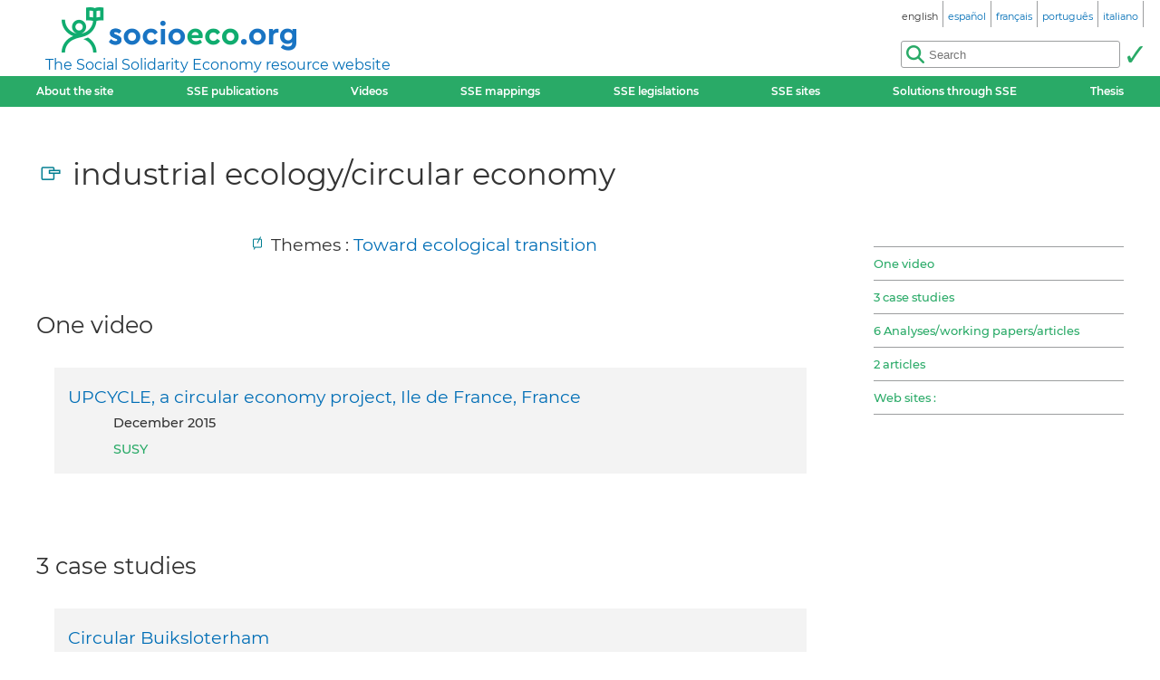

--- FILE ---
content_type: text/html; charset=utf-8
request_url: http://socioeco.org/bdf_motcle-thema-25_en.html
body_size: 4258
content:
<!DOCTYPE html>
<html lang="en">
<head>
<title>industrial ecology/circular economy</title>
<meta name="viewport" content="width=device-width, initial-scale=1">
<meta http-equiv="Content-Type" content="text/html; charset=UTF-8">

<link href="static/css/_ficheblockelements.css" rel="stylesheet" type="text/css">
<link href="static/css/fonts/Montserrat/Montserrat.css" rel="stylesheet" type="text/css">
<link href="static/css/main.css" rel="stylesheet" type="text/css">
<link href="static/css/header.css" rel="stylesheet" type="text/css">
<link href="static/css/footer.css" rel="stylesheet" type="text/css">
<link href="static/css/layout.css" rel="stylesheet" type="text/css">



<link href="static/images/icon-16.png" type="image/png" rel="icon" sizes="16x16">
<link href="static/images/icon-32.png" type="image/png" rel="icon" sizes="32x32">
<link href="static/images/icon-48.png" type="image/png" rel="icon" sizes="48x48">
<link href="static/images/icon-192.png" type="image/png" rel="icon" sizes="192x192">

<link rel="alternate" type="application/atom+xml" href="//sct1.scrutari.net/sct/socioeco/feed/fiches_en.atom?corpuslist=!7730&amp;baselist=1&amp;langlist=en" />
<noscript>
    <link href="static/css/noscript.css" rel="stylesheet" type="text/css">
</noscript>
<script>
function burger() {
    const toggleClass = "header-BurgerHidden";
    var target = document.getElementById("header_menu");
    if (target.classList.contains(toggleClass)) {
        target.classList.remove(toggleClass);
    } else {
        target.classList.add(toggleClass);
    }
}
</script><link rel="canonical" href="https://www.socioeco.org/bdf_motcle-thema-25_en.html">
<link rel="alternate" hreflang="en" href="bdf_motcle-thema-25_en.html" />
<link rel="alternate" hreflang="fr" href="bdf_motcle-thema-25_fr.html" />
<link rel="alternate" hreflang="es" href="bdf_motcle-thema-25_es.html" />
<link rel="alternate" hreflang="pt" href="bdf_motcle-thema-25_pt.html" />
<link rel="alternate" hreflang="it" href="bdf_motcle-thema-25_it.html" />
<link rel="alternate" hreflang="de" href="bdf_motcle-thema-25_de.html" />

</head>
<body>
<header id="header">
    <div id="header_title">
	<a href="index_en.html" id="header_title_logo"><img src="static/images/logo.png" alt="socioeco.org"/></a>
	<div id="header_title_baseline"><a href="index_en.html">The Social Solidarity Economy resource website</a></div>
</div>    <div id="header_langs"><ul><li><span class="header-langs-Current"><span class="header-langs-Label" lang="en">english</span> <span class="header-langs-Code" title="english" aria-hidden="true">en</span></span></li><li><a href="bdf_motcle-thema-25_es.html" rel="alternate" hreflang="es"><span class="header-langs-Label" lang="es">español</span> <span class="header-langs-Code" title="español" aria-hidden="true">es</span></a></li><li><a href="bdf_motcle-thema-25_fr.html" rel="alternate" hreflang="fr"><span class="header-langs-Label" lang="fr">français</span> <span class="header-langs-Code" title="français" aria-hidden="true">fr</span></a></li><li><a href="bdf_motcle-thema-25_pt.html" rel="alternate" hreflang="pt"><span class="header-langs-Label" lang="pt">português</span> <span class="header-langs-Code" title="português" aria-hidden="true">pt</span></a></li><li><a href="bdf_motcle-thema-25_it.html" rel="alternate" hreflang="it"><span class="header-langs-Label" lang="it">italiano</span> <span class="header-langs-Code" title="italiano" aria-hidden="true">it</span></a></li></ul></div>
    <div id="header_burger" aria-hidden="true">
    <button type="button" onclick="burger()">
        <span></span>
        <span></span>
        <span></span>
    </button>
</div>
<nav id="header_menu" class="header-BurgerHidden">
<ul id="header_entries">
<li>
<a href="page12_en.html">About the site</a>
</li>
<li>
<a href="bdf_biblio-2025_en.html">SSE publications</a>
</li>
<li>
<a href="bdf_videos-2025_en.html">Videos</a>
</li>
<li>
<a href="cartos_en.html">SSE mappings</a>
</li>
<li class="noscript-Hidden">
<a target="_blank" href="app_legislation_en.html" lang="en">SSE legislations</a>
</li>
<li>
<a href="bdf_sites_en.html">SSE sites</a>
</li>
<li class="noscript-Hidden">
    <a target="_blank" href="solutions_en.html">Solutions through SSE</a>
</li>
<li>
<a href="bdf_theses_en.html">Thesis</a>
</li>
</ul>
<div id="header_scrutari" class="noscript-Hidden">
 <form action="scrutarijs_en.html" role="search">
	<div id="header_scrutari_fieldset">
		<input id="header_scrutari_input" type="search" name="q" size="25" placeholder="Search">
		<button id="header_scrutari_submit" type="submit" title="Submit"></button>
	</div>
 </form>
</div>
</nav></header>
<main id="indexationlayout" class="Layout">
	<h1 id="layout_title" class="indexation-TitreMotcle_thema">industrial ecology/circular economy</h1>
	<div id="layout_text">
		<div class="indexation-Axe">


	<p class="info-Axe">Themes : <a href="bdf_axe-3_en.html">Toward ecological transition</a>
			</p>


		</div>




	</div>
	<div id="layout_aside">
		<nav class="indexation-Tabs">
			<ul class="liste-References">

				<li><a class="lien-Ancre" href="#type_VID_un">One video</a></li>

				<li><a class="lien-Ancre" href="#type_ETC_plusieurs">3 case studies</a></li>

				<li><a class="lien-Ancre" href="#type_ANL_plusieurs">6 Analyses/working papers/articles</a></li>

				<li><a class="lien-Ancre" href="#type_ART_plusieurs">2 articles</a></li>

	
				<li><a class="lien-Ancre" href="#type_sites">Web sites :</a></li>
	
			</ul>
		</nav>
	</div>
	<div id="layout_content">


		<div id="type_VID_un"></div>
		<h2 class="indexation-type-Titre">One video</h2>
		<ul class="liste-Fiches">
	
			<li>
    <p class="liste-fiche-Titre"><a href="bdf_fiche-video-460_en.html">UPCYCLE, a circular economy project, Ile de France, France</a></p>
    
    <p class="liste-fiche-Infos">
December 2015
    </p>
    

<p class="liste-fiche-Organismes">


<a href="bdf_organisme-797_en.html" class="lien-Organisme">SUSY</a>
</p>

</li>	
		</ul>

		<div id="type_ETC_plusieurs"></div>
		<h2 class="indexation-type-Titre">3 case studies</h2>
		<ul class="liste-Fiches">
	
			<li>
    <p class="liste-fiche-Titre"><a href="bdf_fiche-document-6807_en.html">Circular Buiksloterham</a></p>
    <p class="liste-fiche-Soustitre">Transformative cities - Atlas of Utopias</p>
    <p class="liste-fiche-Infos">
Metabolic, The Netherlands, 2018
    </p>
    

<p class="liste-fiche-Organismes">


<a href="bdf_organisme-63_en.html" class="lien-Organisme">TNI</a>
</p>

</li>	
			<li>
    <p class="liste-fiche-Titre"><a href="bdf_fiche-document-479_en.html">Case Study Of A Corporate Paper–Sugar Complex</a></p>
    <p class="liste-fiche-Soustitre">A case study on Industrial Ecology, India</p>
    <p class="liste-fiche-Infos">
<a class="lien-Auteur" href="bdf_auteur-483_en.html">Suren Erkman</a>, <a class="lien-Auteur" href="bdf_auteur-134_en.html">Ramesh Ramaswamy</a>, 1996
    </p>
    

</li>	
			<li>
    <p class="liste-fiche-Titre"><a href="bdf_fiche-document-478_en.html">Case Study Of The Textile Industry In Tirupur</a></p>
    <p class="liste-fiche-Soustitre">A case study on Industrial Ecology, India</p>
    <p class="liste-fiche-Infos">
<a class="lien-Auteur" href="bdf_auteur-134_en.html">Ramesh Ramaswamy</a>, <a class="lien-Auteur" href="bdf_auteur-483_en.html">Suren Erkman</a>, 1996
    </p>
    

</li>	
		</ul>

		<div id="type_ANL_plusieurs"></div>
		<h2 class="indexation-type-Titre">6 Analyses/working papers/articles</h2>
		<ul class="liste-Fiches">
	
			<li>
    <p class="liste-fiche-Titre"><a href="bdf_fiche-document-8160_en.html">Policiy Brief on making the most of the Social Economy’s contribution to the Circular Economy</a></p>
    <p class="liste-fiche-Soustitre">by the OECD and the European Commission.</p>
    <p class="liste-fiche-Infos">
Coord. <a class="lien-Auteur" href="bdf_auteur-1362_en.html">Antonella Noya</a>, February 2022
    </p>
    

</li>	
			<li>
    <p class="liste-fiche-Titre"><a href="bdf_fiche-document-7679_en.html">Accelerate action to revamp production and consumption patterns: the circular economy, cooperatives and the social and solidarity economy</a></p>
    <p class="liste-fiche-Soustitre">UN/DESA Policy Brief #109</p>
    <p class="liste-fiche-Infos">
July 2021
    </p>
    

</li>	
			<li>
    <p class="liste-fiche-Titre"><a href="bdf_fiche-document-9402_en.html">Social and solidarity economy conceptual contributions to the circular economy</a></p>
    <p class="liste-fiche-Soustitre">Cuadernos de Administración (Universidad del Valle), vol. 37, no. 70</p>
    <p class="liste-fiche-Infos">
<a class="lien-Auteur" href="bdf_auteur-6122_en.html">Luis Eduardo Malagón-Vélez</a>, 2021
    </p>
    

<p class="liste-fiche-Organismes">


<a href="bdf_organisme-340_en.html" class="lien-Organisme">Redalyc</a>
</p>

</li>	
			<li>
    <p class="liste-fiche-Titre"><a href="bdf_fiche-document-8379_en.html">A typology of circular economy discourses: Navigating the diverse visions of a contested paradigm</a></p>
    <p class="liste-fiche-Soustitre">Elsevier - Resources, Conservation and Recycling Volume 161, October 2020, 104917</p>
    <p class="liste-fiche-Infos">
<a class="lien-Auteur" href="bdf_auteur-5807_en.html">Martin Calisto Friant</a>, <a class="lien-Auteur" href="bdf_auteur-5808_en.html">Walter J.V. Vermeulen</a>, <a class="lien-Auteur" href="bdf_auteur-5809_en.html">Roberta Salomone</a>, October 2020
    </p>
    

</li>	
			<li>
    <p class="liste-fiche-Titre"><a href="bdf_fiche-document-472_en.html">Resource Optimization Initiative (ROI). Activity Report 2010</a></p>
    
    <p class="liste-fiche-Infos">
2010
    </p>
    

<p class="liste-fiche-Organismes">


<a href="bdf_organisme-157_en.html" class="lien-Organisme">ROI</a>
</p>

</li>	
			<li>
    <p class="liste-fiche-Titre"><a href="bdf_fiche-document-1395_en.html">Industrial Ecology: a new platform for enhancing SME social responsiblity</a></p>
    <p class="liste-fiche-Soustitre">Industrial ecology is an important complement to economics. Whereas conventional economics deals with the flow of money through the economic system, industrial ecology or the « economics of resources » deals with the flow of resources (material, land, energy etc) through the economic system.</p>
    <p class="liste-fiche-Infos">
<a class="lien-Auteur" href="bdf_auteur-134_en.html">Ramesh Ramaswamy</a>, January 2003
    </p>
    

</li>	
		</ul>

		<div id="type_ART_plusieurs"></div>
		<h2 class="indexation-type-Titre">2 articles</h2>
		<ul class="liste-Fiches">
	
			<li>
    <p class="liste-fiche-Titre"><a href="bdf_fiche-document-7187_en.html">Community-led responses to the pandemic #2</a></p>
    <p class="liste-fiche-Soustitre">Article from Ecolise,April 16, 2020</p>
    <p class="liste-fiche-Infos">
<a class="lien-Auteur" href="bdf_auteur-5453_en.html">Nara Petrovic</a>, April 2020
    </p>
    

<p class="liste-fiche-Organismes">


<a href="bdf_organisme-1175_en.html" class="lien-Organisme">Ecolise</a>
</p>

</li>	
			<li>
    <p class="liste-fiche-Titre"><a href="bdf_fiche-document-8289_en.html">Failure and hope after the Climate Summit in Madrid</a></p>
    <p class="liste-fiche-Soustitre">Article from the RIPESS Europe newsletter - January 2020</p>
    <p class="liste-fiche-Infos">
<a class="lien-Auteur" href="bdf_auteur-3793_en.html">Jason Nardi</a>, January 2020
    </p>
    

<p class="liste-fiche-Organismes">


<img src="https://base.socioeco.org/icones/icone-9.png" alt="" class="liste-fiche-Logo"/><a href="bdf_organisme-471_en.html" class="lien-Organisme">RIPESS Europe</a>
</p>

</li>	
		</ul>



		<div id="type_sites"></div>
		<h2 class="indexation-type-Titre">Web sites :</h2>
		<ul class="liste-Fiches">

	
			<li><a href="http://www.roi-online.org" rel="external">Resource Optimization Initiative</a></li>
	

	
			<li><a href="https://artisansdelatransition.org/" rel="external">La Revue Durable</a></li>
	

	
			<li><a href="http://acsavy.wixsite.com/organiser-circulaire" rel="external">Blog : Comment s’organiser pour l’économie circulaire</a></li>
	

	
			<li><a href="https://carteco-ess.org/annuaire#/carte/@44.84,3.16,5z?cat=all" rel="external">Carteco</a></li>
	

		</ul>


	</div>
</main>
<footer id="footer">
<div id="footer_details">
	<details>
		<summary>Themes:</summary>
		<ul>
		
			<li><a href="bdf_axe-1_en.html">An alternative vision of the economy</a></li>
		
			<li><a href="bdf_axe-2_en.html">Redefining wealth : new indicators</a></li>
		
			<li><a href="bdf_axe-3_en.html">Toward ecological transition</a></li>
		
			<li><a href="bdf_axe-4_en.html">Social justice, peace and human rights</a></li>
		
			<li><a href="bdf_axe-6_en.html">Finance and money at the service of society</a></li>
		
			<li><a href="bdf_axe-7_en.html">Alternative forms of entrepreneurship, production and consumption</a></li>
		
			<li><a href="bdf_axe-8_en.html">Public policies and the solidarity economy</a></li>
		
			<li><a href="bdf_axe-9_en.html">Redefining the economy on a territorial basis</a></li>
		
			<li><a href="bdf_axe-10_en.html">SSE education, information and training</a></li>
		
		</ul>
	</details>
	<details>
		<summary>Other filters:</summary>
		<ul>
			<li>
			<a href="bdf_corpus-auteur_en.html">By author</a>
			</li>
			<li>
			<a href="bdf_corpus-organisme_en.html">By organisation</a>
			</li>
			<li>
			<a href="bdf_thesaurus-geo_en.html">Geographical access</a>
			</li>
			<li>
			<a href="bdf_thesaurus-thema_en.html">By keyword</a>
			</li>
		
			<li>
			<a href="bdf_colloques_en.html">By conferences</a>
			</li>
		
		
			<li>
			<a href="bdf_bibliographies_en.html">By trainings resources</a>
			</li>
		
		</ul>
	</details>
</div>
<div id="footer_ripess">
	<span>socioeco.org is part of  Ripess Europe<br> and  Ripess Intercontinental<br></span>
	<a href="https://ripess.org" title="RIPESS" id="footer_ripess_org"></a>
	<a href="https://ripess.eu" title="RIPESS Europe" id="footer_ripess_eu"></a>
</div>
<div id="footer_links">
    <div id="footer_links_body">
        <ul>
            <li>
            <a href="page17_en.html">Our partners</a>
            </li>
            <li>
            <a href="page16_en.html">Contact</a>
            </li>
            <li>
            <a href="page590_en.html">How to contribute</a>
            </li>
        </ul>
        <div id="footer_networks">
            <a href="https://sct1.scrutari.net/sct/socioeco/feed/fiches_en.atom?corpuslist=!7730&amp;baselist=1&amp;langlist=en" title="Atom" id="footer_networks_atom" ></a>
            <a href="https://twitter.com/socioecofr" title="Twitter" id="footer_networks_twitter"></a>
            <a href="http://www.coredem.info" title="socioeco.org is part of theCoredem" id="footer_networks_coredem"></a>
        </div>
    </div>
</div>
</footer><!-- Matomo -->
<script type="text/javascript">
  var _paq = window._paq || [];
  _paq.push(['trackPageView']);
  _paq.push(['enableLinkTracking']);
  (function() {
    var u="//stats.coredem.info/piwik/";
    _paq.push(['setTrackerUrl', u+'piwik.php']);
    _paq.push(['setSiteId', 6]);
    _paq.push(['setCookieDomain', '*.socioeco.org']);
    _paq.push(['setDomains', '*.socioeco.org']);
    var d=document, g=d.createElement('script'), s=d.getElementsByTagName('script')[0];
    g.type='text/javascript'; g.async=true; g.defer=true; g.src=u+'piwik.js'; s.parentNode.insertBefore(g,s);
  })();
</script>
<!-- End Matomo Code --></body>
</html>
